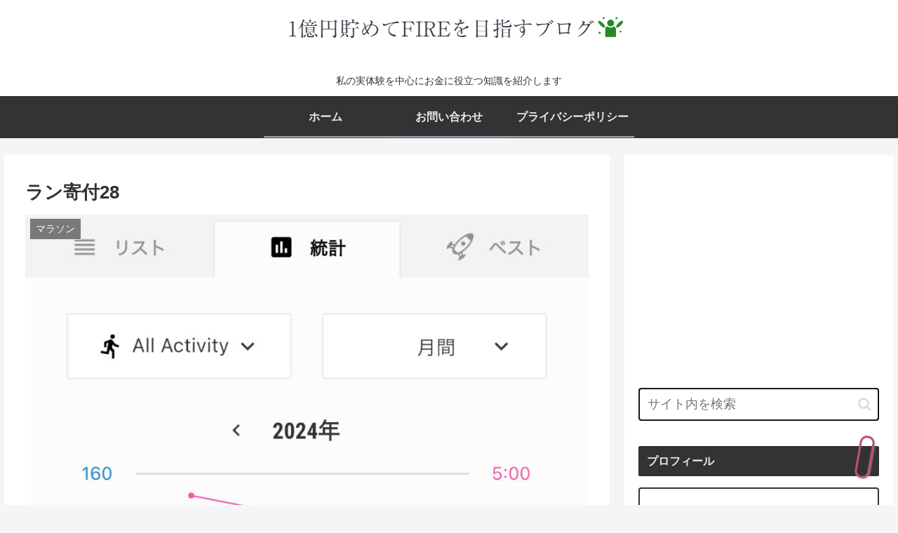

--- FILE ---
content_type: text/html; charset=utf-8
request_url: https://www.google.com/recaptcha/api2/anchor?ar=1&k=6LegaaEcAAAAAEeRtHEWXI28tWrGk5XQi9I94hVk&co=aHR0cHM6Ly9yaW5va2lhLWluZm8uY29tOjQ0Mw..&hl=en&v=PoyoqOPhxBO7pBk68S4YbpHZ&size=invisible&badge=inline&anchor-ms=20000&execute-ms=30000&cb=9niad49e47xj
body_size: 48732
content:
<!DOCTYPE HTML><html dir="ltr" lang="en"><head><meta http-equiv="Content-Type" content="text/html; charset=UTF-8">
<meta http-equiv="X-UA-Compatible" content="IE=edge">
<title>reCAPTCHA</title>
<style type="text/css">
/* cyrillic-ext */
@font-face {
  font-family: 'Roboto';
  font-style: normal;
  font-weight: 400;
  font-stretch: 100%;
  src: url(//fonts.gstatic.com/s/roboto/v48/KFO7CnqEu92Fr1ME7kSn66aGLdTylUAMa3GUBHMdazTgWw.woff2) format('woff2');
  unicode-range: U+0460-052F, U+1C80-1C8A, U+20B4, U+2DE0-2DFF, U+A640-A69F, U+FE2E-FE2F;
}
/* cyrillic */
@font-face {
  font-family: 'Roboto';
  font-style: normal;
  font-weight: 400;
  font-stretch: 100%;
  src: url(//fonts.gstatic.com/s/roboto/v48/KFO7CnqEu92Fr1ME7kSn66aGLdTylUAMa3iUBHMdazTgWw.woff2) format('woff2');
  unicode-range: U+0301, U+0400-045F, U+0490-0491, U+04B0-04B1, U+2116;
}
/* greek-ext */
@font-face {
  font-family: 'Roboto';
  font-style: normal;
  font-weight: 400;
  font-stretch: 100%;
  src: url(//fonts.gstatic.com/s/roboto/v48/KFO7CnqEu92Fr1ME7kSn66aGLdTylUAMa3CUBHMdazTgWw.woff2) format('woff2');
  unicode-range: U+1F00-1FFF;
}
/* greek */
@font-face {
  font-family: 'Roboto';
  font-style: normal;
  font-weight: 400;
  font-stretch: 100%;
  src: url(//fonts.gstatic.com/s/roboto/v48/KFO7CnqEu92Fr1ME7kSn66aGLdTylUAMa3-UBHMdazTgWw.woff2) format('woff2');
  unicode-range: U+0370-0377, U+037A-037F, U+0384-038A, U+038C, U+038E-03A1, U+03A3-03FF;
}
/* math */
@font-face {
  font-family: 'Roboto';
  font-style: normal;
  font-weight: 400;
  font-stretch: 100%;
  src: url(//fonts.gstatic.com/s/roboto/v48/KFO7CnqEu92Fr1ME7kSn66aGLdTylUAMawCUBHMdazTgWw.woff2) format('woff2');
  unicode-range: U+0302-0303, U+0305, U+0307-0308, U+0310, U+0312, U+0315, U+031A, U+0326-0327, U+032C, U+032F-0330, U+0332-0333, U+0338, U+033A, U+0346, U+034D, U+0391-03A1, U+03A3-03A9, U+03B1-03C9, U+03D1, U+03D5-03D6, U+03F0-03F1, U+03F4-03F5, U+2016-2017, U+2034-2038, U+203C, U+2040, U+2043, U+2047, U+2050, U+2057, U+205F, U+2070-2071, U+2074-208E, U+2090-209C, U+20D0-20DC, U+20E1, U+20E5-20EF, U+2100-2112, U+2114-2115, U+2117-2121, U+2123-214F, U+2190, U+2192, U+2194-21AE, U+21B0-21E5, U+21F1-21F2, U+21F4-2211, U+2213-2214, U+2216-22FF, U+2308-230B, U+2310, U+2319, U+231C-2321, U+2336-237A, U+237C, U+2395, U+239B-23B7, U+23D0, U+23DC-23E1, U+2474-2475, U+25AF, U+25B3, U+25B7, U+25BD, U+25C1, U+25CA, U+25CC, U+25FB, U+266D-266F, U+27C0-27FF, U+2900-2AFF, U+2B0E-2B11, U+2B30-2B4C, U+2BFE, U+3030, U+FF5B, U+FF5D, U+1D400-1D7FF, U+1EE00-1EEFF;
}
/* symbols */
@font-face {
  font-family: 'Roboto';
  font-style: normal;
  font-weight: 400;
  font-stretch: 100%;
  src: url(//fonts.gstatic.com/s/roboto/v48/KFO7CnqEu92Fr1ME7kSn66aGLdTylUAMaxKUBHMdazTgWw.woff2) format('woff2');
  unicode-range: U+0001-000C, U+000E-001F, U+007F-009F, U+20DD-20E0, U+20E2-20E4, U+2150-218F, U+2190, U+2192, U+2194-2199, U+21AF, U+21E6-21F0, U+21F3, U+2218-2219, U+2299, U+22C4-22C6, U+2300-243F, U+2440-244A, U+2460-24FF, U+25A0-27BF, U+2800-28FF, U+2921-2922, U+2981, U+29BF, U+29EB, U+2B00-2BFF, U+4DC0-4DFF, U+FFF9-FFFB, U+10140-1018E, U+10190-1019C, U+101A0, U+101D0-101FD, U+102E0-102FB, U+10E60-10E7E, U+1D2C0-1D2D3, U+1D2E0-1D37F, U+1F000-1F0FF, U+1F100-1F1AD, U+1F1E6-1F1FF, U+1F30D-1F30F, U+1F315, U+1F31C, U+1F31E, U+1F320-1F32C, U+1F336, U+1F378, U+1F37D, U+1F382, U+1F393-1F39F, U+1F3A7-1F3A8, U+1F3AC-1F3AF, U+1F3C2, U+1F3C4-1F3C6, U+1F3CA-1F3CE, U+1F3D4-1F3E0, U+1F3ED, U+1F3F1-1F3F3, U+1F3F5-1F3F7, U+1F408, U+1F415, U+1F41F, U+1F426, U+1F43F, U+1F441-1F442, U+1F444, U+1F446-1F449, U+1F44C-1F44E, U+1F453, U+1F46A, U+1F47D, U+1F4A3, U+1F4B0, U+1F4B3, U+1F4B9, U+1F4BB, U+1F4BF, U+1F4C8-1F4CB, U+1F4D6, U+1F4DA, U+1F4DF, U+1F4E3-1F4E6, U+1F4EA-1F4ED, U+1F4F7, U+1F4F9-1F4FB, U+1F4FD-1F4FE, U+1F503, U+1F507-1F50B, U+1F50D, U+1F512-1F513, U+1F53E-1F54A, U+1F54F-1F5FA, U+1F610, U+1F650-1F67F, U+1F687, U+1F68D, U+1F691, U+1F694, U+1F698, U+1F6AD, U+1F6B2, U+1F6B9-1F6BA, U+1F6BC, U+1F6C6-1F6CF, U+1F6D3-1F6D7, U+1F6E0-1F6EA, U+1F6F0-1F6F3, U+1F6F7-1F6FC, U+1F700-1F7FF, U+1F800-1F80B, U+1F810-1F847, U+1F850-1F859, U+1F860-1F887, U+1F890-1F8AD, U+1F8B0-1F8BB, U+1F8C0-1F8C1, U+1F900-1F90B, U+1F93B, U+1F946, U+1F984, U+1F996, U+1F9E9, U+1FA00-1FA6F, U+1FA70-1FA7C, U+1FA80-1FA89, U+1FA8F-1FAC6, U+1FACE-1FADC, U+1FADF-1FAE9, U+1FAF0-1FAF8, U+1FB00-1FBFF;
}
/* vietnamese */
@font-face {
  font-family: 'Roboto';
  font-style: normal;
  font-weight: 400;
  font-stretch: 100%;
  src: url(//fonts.gstatic.com/s/roboto/v48/KFO7CnqEu92Fr1ME7kSn66aGLdTylUAMa3OUBHMdazTgWw.woff2) format('woff2');
  unicode-range: U+0102-0103, U+0110-0111, U+0128-0129, U+0168-0169, U+01A0-01A1, U+01AF-01B0, U+0300-0301, U+0303-0304, U+0308-0309, U+0323, U+0329, U+1EA0-1EF9, U+20AB;
}
/* latin-ext */
@font-face {
  font-family: 'Roboto';
  font-style: normal;
  font-weight: 400;
  font-stretch: 100%;
  src: url(//fonts.gstatic.com/s/roboto/v48/KFO7CnqEu92Fr1ME7kSn66aGLdTylUAMa3KUBHMdazTgWw.woff2) format('woff2');
  unicode-range: U+0100-02BA, U+02BD-02C5, U+02C7-02CC, U+02CE-02D7, U+02DD-02FF, U+0304, U+0308, U+0329, U+1D00-1DBF, U+1E00-1E9F, U+1EF2-1EFF, U+2020, U+20A0-20AB, U+20AD-20C0, U+2113, U+2C60-2C7F, U+A720-A7FF;
}
/* latin */
@font-face {
  font-family: 'Roboto';
  font-style: normal;
  font-weight: 400;
  font-stretch: 100%;
  src: url(//fonts.gstatic.com/s/roboto/v48/KFO7CnqEu92Fr1ME7kSn66aGLdTylUAMa3yUBHMdazQ.woff2) format('woff2');
  unicode-range: U+0000-00FF, U+0131, U+0152-0153, U+02BB-02BC, U+02C6, U+02DA, U+02DC, U+0304, U+0308, U+0329, U+2000-206F, U+20AC, U+2122, U+2191, U+2193, U+2212, U+2215, U+FEFF, U+FFFD;
}
/* cyrillic-ext */
@font-face {
  font-family: 'Roboto';
  font-style: normal;
  font-weight: 500;
  font-stretch: 100%;
  src: url(//fonts.gstatic.com/s/roboto/v48/KFO7CnqEu92Fr1ME7kSn66aGLdTylUAMa3GUBHMdazTgWw.woff2) format('woff2');
  unicode-range: U+0460-052F, U+1C80-1C8A, U+20B4, U+2DE0-2DFF, U+A640-A69F, U+FE2E-FE2F;
}
/* cyrillic */
@font-face {
  font-family: 'Roboto';
  font-style: normal;
  font-weight: 500;
  font-stretch: 100%;
  src: url(//fonts.gstatic.com/s/roboto/v48/KFO7CnqEu92Fr1ME7kSn66aGLdTylUAMa3iUBHMdazTgWw.woff2) format('woff2');
  unicode-range: U+0301, U+0400-045F, U+0490-0491, U+04B0-04B1, U+2116;
}
/* greek-ext */
@font-face {
  font-family: 'Roboto';
  font-style: normal;
  font-weight: 500;
  font-stretch: 100%;
  src: url(//fonts.gstatic.com/s/roboto/v48/KFO7CnqEu92Fr1ME7kSn66aGLdTylUAMa3CUBHMdazTgWw.woff2) format('woff2');
  unicode-range: U+1F00-1FFF;
}
/* greek */
@font-face {
  font-family: 'Roboto';
  font-style: normal;
  font-weight: 500;
  font-stretch: 100%;
  src: url(//fonts.gstatic.com/s/roboto/v48/KFO7CnqEu92Fr1ME7kSn66aGLdTylUAMa3-UBHMdazTgWw.woff2) format('woff2');
  unicode-range: U+0370-0377, U+037A-037F, U+0384-038A, U+038C, U+038E-03A1, U+03A3-03FF;
}
/* math */
@font-face {
  font-family: 'Roboto';
  font-style: normal;
  font-weight: 500;
  font-stretch: 100%;
  src: url(//fonts.gstatic.com/s/roboto/v48/KFO7CnqEu92Fr1ME7kSn66aGLdTylUAMawCUBHMdazTgWw.woff2) format('woff2');
  unicode-range: U+0302-0303, U+0305, U+0307-0308, U+0310, U+0312, U+0315, U+031A, U+0326-0327, U+032C, U+032F-0330, U+0332-0333, U+0338, U+033A, U+0346, U+034D, U+0391-03A1, U+03A3-03A9, U+03B1-03C9, U+03D1, U+03D5-03D6, U+03F0-03F1, U+03F4-03F5, U+2016-2017, U+2034-2038, U+203C, U+2040, U+2043, U+2047, U+2050, U+2057, U+205F, U+2070-2071, U+2074-208E, U+2090-209C, U+20D0-20DC, U+20E1, U+20E5-20EF, U+2100-2112, U+2114-2115, U+2117-2121, U+2123-214F, U+2190, U+2192, U+2194-21AE, U+21B0-21E5, U+21F1-21F2, U+21F4-2211, U+2213-2214, U+2216-22FF, U+2308-230B, U+2310, U+2319, U+231C-2321, U+2336-237A, U+237C, U+2395, U+239B-23B7, U+23D0, U+23DC-23E1, U+2474-2475, U+25AF, U+25B3, U+25B7, U+25BD, U+25C1, U+25CA, U+25CC, U+25FB, U+266D-266F, U+27C0-27FF, U+2900-2AFF, U+2B0E-2B11, U+2B30-2B4C, U+2BFE, U+3030, U+FF5B, U+FF5D, U+1D400-1D7FF, U+1EE00-1EEFF;
}
/* symbols */
@font-face {
  font-family: 'Roboto';
  font-style: normal;
  font-weight: 500;
  font-stretch: 100%;
  src: url(//fonts.gstatic.com/s/roboto/v48/KFO7CnqEu92Fr1ME7kSn66aGLdTylUAMaxKUBHMdazTgWw.woff2) format('woff2');
  unicode-range: U+0001-000C, U+000E-001F, U+007F-009F, U+20DD-20E0, U+20E2-20E4, U+2150-218F, U+2190, U+2192, U+2194-2199, U+21AF, U+21E6-21F0, U+21F3, U+2218-2219, U+2299, U+22C4-22C6, U+2300-243F, U+2440-244A, U+2460-24FF, U+25A0-27BF, U+2800-28FF, U+2921-2922, U+2981, U+29BF, U+29EB, U+2B00-2BFF, U+4DC0-4DFF, U+FFF9-FFFB, U+10140-1018E, U+10190-1019C, U+101A0, U+101D0-101FD, U+102E0-102FB, U+10E60-10E7E, U+1D2C0-1D2D3, U+1D2E0-1D37F, U+1F000-1F0FF, U+1F100-1F1AD, U+1F1E6-1F1FF, U+1F30D-1F30F, U+1F315, U+1F31C, U+1F31E, U+1F320-1F32C, U+1F336, U+1F378, U+1F37D, U+1F382, U+1F393-1F39F, U+1F3A7-1F3A8, U+1F3AC-1F3AF, U+1F3C2, U+1F3C4-1F3C6, U+1F3CA-1F3CE, U+1F3D4-1F3E0, U+1F3ED, U+1F3F1-1F3F3, U+1F3F5-1F3F7, U+1F408, U+1F415, U+1F41F, U+1F426, U+1F43F, U+1F441-1F442, U+1F444, U+1F446-1F449, U+1F44C-1F44E, U+1F453, U+1F46A, U+1F47D, U+1F4A3, U+1F4B0, U+1F4B3, U+1F4B9, U+1F4BB, U+1F4BF, U+1F4C8-1F4CB, U+1F4D6, U+1F4DA, U+1F4DF, U+1F4E3-1F4E6, U+1F4EA-1F4ED, U+1F4F7, U+1F4F9-1F4FB, U+1F4FD-1F4FE, U+1F503, U+1F507-1F50B, U+1F50D, U+1F512-1F513, U+1F53E-1F54A, U+1F54F-1F5FA, U+1F610, U+1F650-1F67F, U+1F687, U+1F68D, U+1F691, U+1F694, U+1F698, U+1F6AD, U+1F6B2, U+1F6B9-1F6BA, U+1F6BC, U+1F6C6-1F6CF, U+1F6D3-1F6D7, U+1F6E0-1F6EA, U+1F6F0-1F6F3, U+1F6F7-1F6FC, U+1F700-1F7FF, U+1F800-1F80B, U+1F810-1F847, U+1F850-1F859, U+1F860-1F887, U+1F890-1F8AD, U+1F8B0-1F8BB, U+1F8C0-1F8C1, U+1F900-1F90B, U+1F93B, U+1F946, U+1F984, U+1F996, U+1F9E9, U+1FA00-1FA6F, U+1FA70-1FA7C, U+1FA80-1FA89, U+1FA8F-1FAC6, U+1FACE-1FADC, U+1FADF-1FAE9, U+1FAF0-1FAF8, U+1FB00-1FBFF;
}
/* vietnamese */
@font-face {
  font-family: 'Roboto';
  font-style: normal;
  font-weight: 500;
  font-stretch: 100%;
  src: url(//fonts.gstatic.com/s/roboto/v48/KFO7CnqEu92Fr1ME7kSn66aGLdTylUAMa3OUBHMdazTgWw.woff2) format('woff2');
  unicode-range: U+0102-0103, U+0110-0111, U+0128-0129, U+0168-0169, U+01A0-01A1, U+01AF-01B0, U+0300-0301, U+0303-0304, U+0308-0309, U+0323, U+0329, U+1EA0-1EF9, U+20AB;
}
/* latin-ext */
@font-face {
  font-family: 'Roboto';
  font-style: normal;
  font-weight: 500;
  font-stretch: 100%;
  src: url(//fonts.gstatic.com/s/roboto/v48/KFO7CnqEu92Fr1ME7kSn66aGLdTylUAMa3KUBHMdazTgWw.woff2) format('woff2');
  unicode-range: U+0100-02BA, U+02BD-02C5, U+02C7-02CC, U+02CE-02D7, U+02DD-02FF, U+0304, U+0308, U+0329, U+1D00-1DBF, U+1E00-1E9F, U+1EF2-1EFF, U+2020, U+20A0-20AB, U+20AD-20C0, U+2113, U+2C60-2C7F, U+A720-A7FF;
}
/* latin */
@font-face {
  font-family: 'Roboto';
  font-style: normal;
  font-weight: 500;
  font-stretch: 100%;
  src: url(//fonts.gstatic.com/s/roboto/v48/KFO7CnqEu92Fr1ME7kSn66aGLdTylUAMa3yUBHMdazQ.woff2) format('woff2');
  unicode-range: U+0000-00FF, U+0131, U+0152-0153, U+02BB-02BC, U+02C6, U+02DA, U+02DC, U+0304, U+0308, U+0329, U+2000-206F, U+20AC, U+2122, U+2191, U+2193, U+2212, U+2215, U+FEFF, U+FFFD;
}
/* cyrillic-ext */
@font-face {
  font-family: 'Roboto';
  font-style: normal;
  font-weight: 900;
  font-stretch: 100%;
  src: url(//fonts.gstatic.com/s/roboto/v48/KFO7CnqEu92Fr1ME7kSn66aGLdTylUAMa3GUBHMdazTgWw.woff2) format('woff2');
  unicode-range: U+0460-052F, U+1C80-1C8A, U+20B4, U+2DE0-2DFF, U+A640-A69F, U+FE2E-FE2F;
}
/* cyrillic */
@font-face {
  font-family: 'Roboto';
  font-style: normal;
  font-weight: 900;
  font-stretch: 100%;
  src: url(//fonts.gstatic.com/s/roboto/v48/KFO7CnqEu92Fr1ME7kSn66aGLdTylUAMa3iUBHMdazTgWw.woff2) format('woff2');
  unicode-range: U+0301, U+0400-045F, U+0490-0491, U+04B0-04B1, U+2116;
}
/* greek-ext */
@font-face {
  font-family: 'Roboto';
  font-style: normal;
  font-weight: 900;
  font-stretch: 100%;
  src: url(//fonts.gstatic.com/s/roboto/v48/KFO7CnqEu92Fr1ME7kSn66aGLdTylUAMa3CUBHMdazTgWw.woff2) format('woff2');
  unicode-range: U+1F00-1FFF;
}
/* greek */
@font-face {
  font-family: 'Roboto';
  font-style: normal;
  font-weight: 900;
  font-stretch: 100%;
  src: url(//fonts.gstatic.com/s/roboto/v48/KFO7CnqEu92Fr1ME7kSn66aGLdTylUAMa3-UBHMdazTgWw.woff2) format('woff2');
  unicode-range: U+0370-0377, U+037A-037F, U+0384-038A, U+038C, U+038E-03A1, U+03A3-03FF;
}
/* math */
@font-face {
  font-family: 'Roboto';
  font-style: normal;
  font-weight: 900;
  font-stretch: 100%;
  src: url(//fonts.gstatic.com/s/roboto/v48/KFO7CnqEu92Fr1ME7kSn66aGLdTylUAMawCUBHMdazTgWw.woff2) format('woff2');
  unicode-range: U+0302-0303, U+0305, U+0307-0308, U+0310, U+0312, U+0315, U+031A, U+0326-0327, U+032C, U+032F-0330, U+0332-0333, U+0338, U+033A, U+0346, U+034D, U+0391-03A1, U+03A3-03A9, U+03B1-03C9, U+03D1, U+03D5-03D6, U+03F0-03F1, U+03F4-03F5, U+2016-2017, U+2034-2038, U+203C, U+2040, U+2043, U+2047, U+2050, U+2057, U+205F, U+2070-2071, U+2074-208E, U+2090-209C, U+20D0-20DC, U+20E1, U+20E5-20EF, U+2100-2112, U+2114-2115, U+2117-2121, U+2123-214F, U+2190, U+2192, U+2194-21AE, U+21B0-21E5, U+21F1-21F2, U+21F4-2211, U+2213-2214, U+2216-22FF, U+2308-230B, U+2310, U+2319, U+231C-2321, U+2336-237A, U+237C, U+2395, U+239B-23B7, U+23D0, U+23DC-23E1, U+2474-2475, U+25AF, U+25B3, U+25B7, U+25BD, U+25C1, U+25CA, U+25CC, U+25FB, U+266D-266F, U+27C0-27FF, U+2900-2AFF, U+2B0E-2B11, U+2B30-2B4C, U+2BFE, U+3030, U+FF5B, U+FF5D, U+1D400-1D7FF, U+1EE00-1EEFF;
}
/* symbols */
@font-face {
  font-family: 'Roboto';
  font-style: normal;
  font-weight: 900;
  font-stretch: 100%;
  src: url(//fonts.gstatic.com/s/roboto/v48/KFO7CnqEu92Fr1ME7kSn66aGLdTylUAMaxKUBHMdazTgWw.woff2) format('woff2');
  unicode-range: U+0001-000C, U+000E-001F, U+007F-009F, U+20DD-20E0, U+20E2-20E4, U+2150-218F, U+2190, U+2192, U+2194-2199, U+21AF, U+21E6-21F0, U+21F3, U+2218-2219, U+2299, U+22C4-22C6, U+2300-243F, U+2440-244A, U+2460-24FF, U+25A0-27BF, U+2800-28FF, U+2921-2922, U+2981, U+29BF, U+29EB, U+2B00-2BFF, U+4DC0-4DFF, U+FFF9-FFFB, U+10140-1018E, U+10190-1019C, U+101A0, U+101D0-101FD, U+102E0-102FB, U+10E60-10E7E, U+1D2C0-1D2D3, U+1D2E0-1D37F, U+1F000-1F0FF, U+1F100-1F1AD, U+1F1E6-1F1FF, U+1F30D-1F30F, U+1F315, U+1F31C, U+1F31E, U+1F320-1F32C, U+1F336, U+1F378, U+1F37D, U+1F382, U+1F393-1F39F, U+1F3A7-1F3A8, U+1F3AC-1F3AF, U+1F3C2, U+1F3C4-1F3C6, U+1F3CA-1F3CE, U+1F3D4-1F3E0, U+1F3ED, U+1F3F1-1F3F3, U+1F3F5-1F3F7, U+1F408, U+1F415, U+1F41F, U+1F426, U+1F43F, U+1F441-1F442, U+1F444, U+1F446-1F449, U+1F44C-1F44E, U+1F453, U+1F46A, U+1F47D, U+1F4A3, U+1F4B0, U+1F4B3, U+1F4B9, U+1F4BB, U+1F4BF, U+1F4C8-1F4CB, U+1F4D6, U+1F4DA, U+1F4DF, U+1F4E3-1F4E6, U+1F4EA-1F4ED, U+1F4F7, U+1F4F9-1F4FB, U+1F4FD-1F4FE, U+1F503, U+1F507-1F50B, U+1F50D, U+1F512-1F513, U+1F53E-1F54A, U+1F54F-1F5FA, U+1F610, U+1F650-1F67F, U+1F687, U+1F68D, U+1F691, U+1F694, U+1F698, U+1F6AD, U+1F6B2, U+1F6B9-1F6BA, U+1F6BC, U+1F6C6-1F6CF, U+1F6D3-1F6D7, U+1F6E0-1F6EA, U+1F6F0-1F6F3, U+1F6F7-1F6FC, U+1F700-1F7FF, U+1F800-1F80B, U+1F810-1F847, U+1F850-1F859, U+1F860-1F887, U+1F890-1F8AD, U+1F8B0-1F8BB, U+1F8C0-1F8C1, U+1F900-1F90B, U+1F93B, U+1F946, U+1F984, U+1F996, U+1F9E9, U+1FA00-1FA6F, U+1FA70-1FA7C, U+1FA80-1FA89, U+1FA8F-1FAC6, U+1FACE-1FADC, U+1FADF-1FAE9, U+1FAF0-1FAF8, U+1FB00-1FBFF;
}
/* vietnamese */
@font-face {
  font-family: 'Roboto';
  font-style: normal;
  font-weight: 900;
  font-stretch: 100%;
  src: url(//fonts.gstatic.com/s/roboto/v48/KFO7CnqEu92Fr1ME7kSn66aGLdTylUAMa3OUBHMdazTgWw.woff2) format('woff2');
  unicode-range: U+0102-0103, U+0110-0111, U+0128-0129, U+0168-0169, U+01A0-01A1, U+01AF-01B0, U+0300-0301, U+0303-0304, U+0308-0309, U+0323, U+0329, U+1EA0-1EF9, U+20AB;
}
/* latin-ext */
@font-face {
  font-family: 'Roboto';
  font-style: normal;
  font-weight: 900;
  font-stretch: 100%;
  src: url(//fonts.gstatic.com/s/roboto/v48/KFO7CnqEu92Fr1ME7kSn66aGLdTylUAMa3KUBHMdazTgWw.woff2) format('woff2');
  unicode-range: U+0100-02BA, U+02BD-02C5, U+02C7-02CC, U+02CE-02D7, U+02DD-02FF, U+0304, U+0308, U+0329, U+1D00-1DBF, U+1E00-1E9F, U+1EF2-1EFF, U+2020, U+20A0-20AB, U+20AD-20C0, U+2113, U+2C60-2C7F, U+A720-A7FF;
}
/* latin */
@font-face {
  font-family: 'Roboto';
  font-style: normal;
  font-weight: 900;
  font-stretch: 100%;
  src: url(//fonts.gstatic.com/s/roboto/v48/KFO7CnqEu92Fr1ME7kSn66aGLdTylUAMa3yUBHMdazQ.woff2) format('woff2');
  unicode-range: U+0000-00FF, U+0131, U+0152-0153, U+02BB-02BC, U+02C6, U+02DA, U+02DC, U+0304, U+0308, U+0329, U+2000-206F, U+20AC, U+2122, U+2191, U+2193, U+2212, U+2215, U+FEFF, U+FFFD;
}

</style>
<link rel="stylesheet" type="text/css" href="https://www.gstatic.com/recaptcha/releases/PoyoqOPhxBO7pBk68S4YbpHZ/styles__ltr.css">
<script nonce="2iiOrqCbZkiTV6Tf2D60Cw" type="text/javascript">window['__recaptcha_api'] = 'https://www.google.com/recaptcha/api2/';</script>
<script type="text/javascript" src="https://www.gstatic.com/recaptcha/releases/PoyoqOPhxBO7pBk68S4YbpHZ/recaptcha__en.js" nonce="2iiOrqCbZkiTV6Tf2D60Cw">
      
    </script></head>
<body><div id="rc-anchor-alert" class="rc-anchor-alert"></div>
<input type="hidden" id="recaptcha-token" value="[base64]">
<script type="text/javascript" nonce="2iiOrqCbZkiTV6Tf2D60Cw">
      recaptcha.anchor.Main.init("[\x22ainput\x22,[\x22bgdata\x22,\x22\x22,\[base64]/[base64]/[base64]/KE4oMTI0LHYsdi5HKSxMWihsLHYpKTpOKDEyNCx2LGwpLFYpLHYpLFQpKSxGKDE3MSx2KX0scjc9ZnVuY3Rpb24obCl7cmV0dXJuIGx9LEM9ZnVuY3Rpb24obCxWLHYpe04odixsLFYpLFZbYWtdPTI3OTZ9LG49ZnVuY3Rpb24obCxWKXtWLlg9KChWLlg/[base64]/[base64]/[base64]/[base64]/[base64]/[base64]/[base64]/[base64]/[base64]/[base64]/[base64]\\u003d\x22,\[base64]\\u003d\\u003d\x22,\[base64]/[base64]/Cv8ONw6Yxw6zCvcOYKi3DlxFcw7J7b8KFHUDDtS0oflDDi8KkUEJAwqlXw5Vjwqc1wrF0TsKiGsOcw44Qwpo6BcKJYsOFwrkvw7/Dp1phwoJNwp3DoMKQw6DCnhl1w5DCqcOTI8KCw6vCrMOtw7Y0bg0tDMOxZsO/JjM3wpQWNsOAwrHDvzc0GQ3CvcKMwrB1PMKAYlPDp8KEDEhOwqJrw4jDsUrClllpMgrCh8KREcKawpU5QBRwJBA+b8KSw51LNsO5CcKZSzd+w67Dm8KgwpIYFGvCig/Cr8KnDCFxZ8KaCRXCilHCrWl7dSE5w5TCqcK5wpnCkEfDpMOlwrI4PcKxw57ClFjClMK2VcKZw48SMsKDwr/Dn1DDphLCnsKYwq7CjyXDvMKuTcOew6nCl2EKCMKqwpVHVsOcUBRAXcK4w5ErwqJKw6/[base64]/UCfCqzrCvcO+fsKUw5sPw6bCn8OLw6vDkjvCoULDijEaKcKywpcBwp4fw7V2YMONZsO2wo/DgcOPXA/CmXvDlcO5w67CkHjCscK0wrFkw7J0wokEwqhxW8OeW1TCpsOUXWR/EsKXw5BFb3k2w6k/wqzDtERrWcOVwoABw59eGcOBQcK5woDDpcK+eC/CjznCqWjDrcOQG8KCwqcxOwjCjkfCh8O7wpbClMK/w5DCqi/CoMOpwrvDocOmwoTCkMOWOcKncHIVNGzCicKDw67DvTBldjcFO8OsLT4Lw6/DpwDDscO0wr3Dg8Obw5HDmxvDpy83w5XCjgvDr0MIw4LCqsKoQcKNw7TDncOgw6sBwotjw5HCpR0uw79Dw79nTcK5w63DgMOKDsKcwqjDkAnCocKrwr/Cl8KyV3HCoMKHw4tew6Fww4cRw65Mw5XDh2/[base64]/wps/[base64]/Ct2/CvW7CjMKzw5HDoMOXeAfCkCrCgzp9wqEsw5hcEiR9wrfDg8KhDGxqWsOGw7JXGEMiwr5FIGrCs1x9B8OWwrMUw6ZQfMOHK8KqbiBqw6bCggdQVBo7Q8Oew5ExbsKNw7TColxjwo/CtcO0wpdvw49kwrfCqMK2woHDlMOhOGzDt8K6wrRdwrN1woNTwokKS8K5ZcOIw4w/w7IwEyvCu0vCs8KJWcO4QDEIwpoHSMK5fjnCogo1TsOPN8KLfsKrWcOaw6nDmMOnw4XCrMKKLMO3c8Oiw7DChXEUwo3DsBvDg8KeS2bColopJ8OWYsOqwrHCvhM0bsKGO8O7wrFrcsOSfTILbQ7CpwgtwpjDi8Kdw4ZJwqwkEkNPCBvCmGbDhcKXw44OY0d/wpvDtBXDgn5ORxotS8OdwqtKEyF8LsOQw4nDqcO9bcKKw5RWNF8PJ8Ojw5sAPMKHw5rDpcO+JsKyCwBwwozDiF3DtcOJCQ7Cl8OqR0I+w6LDul/[base64]/[base64]/[base64]/CrFHDjwHCkS/Co8KWKcOIw48Lwr3DnkbDgMOiwrN0wqzCvsOSEiJlDcOHbsKTwpgfwp0Cw5k9axXDsBzDsMOmRwHCrcOcW05Ew5E9b8KRw4wYw5dvclI+w77DtSjDkDzDu8OWPMOeHGXDmyxhf8Kfw67DtMOpwrTCvRhmOyPCuW/Ck8Ouw57DjjjDsGfCjcKDZg7Dr3DDmEHDlzzDlULDicKuwoswYsKRfl/[base64]/CvMK1w7zDlQrCsMK2wq/DulhsBU8/[base64]/CmMO3ccOYCcO/I2XDscKMQsKWwq3DgSTCpxQZwozCoMKwwpjCqzbCnF/Dk8OZG8KHREdGNMOOw6rDnsKBw4Ysw4fDusOPa8OEw7Qzwo0YbhHDmMKqw5BgfC1rwr9TNx7ClSvCpAXCuk1Vw6AzQ8KswqHDujxjwolRHX7DhA/Cn8KsPU5iw70DFcKowoI1acK6w48LOnbCvlDDgR1+wrnDhsKhw6glw7xOJxrCr8OSw57DsC0tworCjwHDo8OFCEJ2w59eB8OIw6BTC8KWTcKsRMKDwr/CucOjwpETJMKCw5MIDBfCt3oPNlvDmh13YsK9HcOwHhIvwpJ/woDDrcOTZ8O5w4vDjcOmc8ODW8OOUMKfwp3DtnLCvyg5Z0wpwo3CrcOsI8KHw4PDn8O2N1MfFE5LP8KYdFjDnsOrMWHCnDU6VMKewr7DocOYw65veMKmFMKHwpg+w6ohQxTCvcOkw77ChsK8NR4ew6lsw7zCuMKGYsKIEMOHRcKLNMK5B1gow6YAeSdkVBLCuxhYw6/DqT4Vwr5jCGQtR8OoPcKgwqQCLMK0MT8zwoMrcMOYw4wqacOtw7JOw48hMC7Ds8Omw6d7KcOlwqlaa8OsbyDCtmDCvWvCugDCiw/[base64]/ZMOBM8KWDMKYYH5HaQFrJgLDhXorwp55w7bDjkEoL8Kjw4/DvcOiGsKyw5p+BkERbsOKwrnCoTzDqR7CisOUZ20fwoo2w4VZd8KXKTjCrsOBwq3CrDPCthlKwpLDlRrDkDjCgUZ/[base64]/Diw4vTsOYw4LCqsK1w5bDon/Cv1BybsOJM8KQKsKNw5vDscKCKgZuwrzCg8OhZGAAN8KYPzTComdVw5pTXU1GKMO0dGHDvEXCjMO0JMKGRyrDlAFzacKJIcKWw7DCrwVYJMOXwrTCk8KIw4HDjjVhw7RTC8O2w7VEXG/DgE5YBXAYw5lTw5JCf8O4HxFjQMKVWGHDiXQbasObw5AowrzCn8ODbsKWw4DDg8Kkwr8XMBnCksKewqbChHHCnHdbwqgow5oxw6LDtGzDt8K5FcKQw788SsKab8Kpwq0/[base64]/DiAIiw5rCkcOHMMK6I8KNw703AsK7wpNOw6DCpMKFMRIZesKpN8Kaw6rCkiE0w6xuwpbCoUnCn0lRTsOyw440wo82GUfDucOiWBrDtGNLW8KlFXLDji3CrHfDvypPfsKgIMK2w5PDlsKCw5/DhsKEQ8KBw7PCuBrDlUHDpwB1wqZvwpA+wrF2K8OXw7/DiMOPXMKTwr3CgXPCk8KocMKYw43CusO9woPCt8K0w54Jwogqw4YkGQzCkFHChmhbDMKTCcKmPMK4w5nDgF9Bw4FZZifCqhodw4I/[base64]/DoW3Dp1FKwpEOc8OgGMOqVWQgwqPCglnDncKBG3/DjkNAwrPCuMKCwpQTKMOAW0TCi8KWfG7CvEszWMOGCMKGwpXDhMK7c8KRbsKWJlJPwpHCqsK+wrbDscKlASjDp8O2w4hrJMKVw73Di8Kjw5tOEhHCp8K8NyMOfSDDmsO/w7DCicKPY04wVMOWHMOXwrMgwoADXH3DqcOxwpELwpLCmUnDh2DDv8KpacKsfzEULMOxwoZzw7bDphzDlcK7cMO8VxHDisKHfsKmw7cDVDVcLlhtWsOrV3rClsOrccOsw6zDksOXFMKew55vwovCjMKhw7Eiw4oJFcOvNgJrw6EGYMOlw7BrwqBMwrTDncKkwrvCkV/CvMKHFsKrEEFrbXtyQsOWWMOjw5AEwpDDocKIwrbCvMKKw4vDhERXWUo/Gy0YagNkw5HCgMKHEsOwTj/Cv33DrcOawrLDpTXDvcK0wq9BDhvDngRhwpRHJcO4w6IdwoxmMn/Di8OaEMKtwo1OYS5Fw4jCs8OsRQ3Cn8Ofw6zDg0vCu8KHBn03w6lJw5s8UcOKwq9+VVHCnEcgw7cPZ8OMe27CjQvCqirCh0tEAsOsNcKOc8OtFcOZacOEw4IMOlB1OjjClcOVZzHDnMOAw5fDpk3DncOkw7h1fQDDojPCtF9mwq07QsKOZcOawrx/TWIwS8OAwpNhP8O0XwbDnjrDjit7LQsIOcKJwp1UJMKqw6RPw6hyw7fCrg5uwqIVBRXDj8KyLcOgWT3CogoUPhXDkDbDnMK/ScOPM2UCV1rCpsOtwpXDs3zDhRIzw7nCuw/CjMOOw4rDucKDS8Osw6TCtcO5VUhrYsKAwofDiB55w5vDjh7DpsKRNgTDm1BMTnoLw4TCrU3DkMK5wofDpFBawqccw7h/woQXdHvDrgjDrMKTw5jCqcKUbcO5WWo3PS7Cn8KzQkrDh1lQwo3CgG9kw64bIWtdWBpywr/[base64]/CusOLM8OBUMKcRxXCgsOIQMOfXCEFw6gwwrTCisO6I8OjAcOCwobCkRPCi00hw6fDnAHDljhlwovClTcNw71Se2MEw5saw6RRIh/DlQ7DpMKHw4fCkl7CmcKhHsOABndPHMK9PsOFwprDmn3CmcOwAcKoMWPCmsK7wo3Di8KKDRLClMOAU8K7woZpwq/DmcONwqfCocOuCBbCiFnCjcKEw5k3wqDCusKLEDMnDl4Mwp3CvVFcCxfCgR9Lwp3DqcKYw58aD8OPw6NFwot1wrYyZwDCjMKhwppkV8Kow5AJfMKhw6FnwrrCu387J8OUwo/CsMO/w6YHwonDmRDDtEMgFk0gUlXCu8KAwpFzAR4jw7LCjcKTw6TCk3vDmsOzXm00wq3DnGY0K8KywqjDsMOWdMO6H8OywofDuA5ME2rDuB/DrMOWwprCiVvCicOJfjvCnMKlw60kRETCsmnDpxrDngPCiRQHw7TDuU9dSBkVW8KwSRwAWDzDjsKLQXgAbcOAFcOGwr8pw4B0fcKbSnBtwqnCncOrEwvDtsKYCcKKw7EXwp83egV/woPCrRnDnl9sw5Bzwrk4bMObwp9EZAfCoMKBRHAvw4fDnsKpw7jDosOPwprDvHPDnjLDowzDl0DDp8Opf2rClSgQKMO1woNvw77Di0rDmcOcJWLDnW/DosO3V8OjIcOYwrPChXh9w6M4wpdDEcK6wrUIwpXCu13DlsK9NG/CuDd2acONIkfDjBUeB0JdXMK4wrHCv8OXw45+N1HCpcKoSGFuw5g2KHHCnV7CiMKhQMKcZMOBWsK9w5HCuybDsV3CkcKNw79Lw7w+PMKhwozCqwPDiHbDlQjDvBDDjHfCvGLCin4kQGHCuhY/MUlEF8KFOTPCgMOnw6TDqcKUwp0Xw4Mqw4vCtFbCnWNzbMOXOxUXewHCjsKhKzbDisOswp7CvhtyJwHCsMK0woxCbMK2wqcHwrc3EsOIdjALL8OBwrFBQ3pvwp03N8Kywo4qwotZAsOzbA3DocOGw74Uw4LCkcOWDsKhwqtNUcKzSVfDmU/[base64]/Cj0PCiSEGwpBHRCHCvcK1wpvDvRwJWzppwo0cw71mwqxMAR/Dg27DgEA1woh9w6gaw5BiwpLDiCjDh8K8wqXCoMO2ai5hw7PDgAzCqMKJwr3ClWXCkXU2Cn9Cw6/CrhrDnzwLDsOcYMKswrZvMMKWw63ClsKZY8OmLm0jBwwaF8Kdb8OKw7JjcXnDrsOWwpkaVAdAw5xxc1HCvX3DpHI0w4/CnMKwDDPCrQ4EX8OLecOfwoDDsQ8AwpxBwpzCtEZgSsOxw5LCisOvw4HDscKbwpB/PcKSwqg2wq/DhDBIBEgjFcORwo/DosOkw5jDgcO1BCwZR20YAMKRwpcSw7MOwqfDu8Oew5vCq1JvwoZrwoDDgcObw4DCkcObAikgwrA4PjYdwrPDnjZrwpdWwqrDk8Kdw7pMIFU3QMOYw4NDwpwYdTt3eMO6w7ZKeH1hOB7CuXLCkDUjw7/DmRrDrcOKekNiOMOuwoXDiC3CpyIGVgbCi8OGwoIYwplcI8Olw6jCicKtw7XDrsONwrzCuMK7BcORwo7DhSzCh8KIwoUlVcKEBlVfwozCmsKuw5XCqSTDoktWw7fDkE0dw55mw5/ChsKkFz7CmMOLw7B/wrXCpnEscxXClm3DmMOpw5vCmsK1MMKSw5BrPMOgw7HCkMOUahrDil/CkUBPwonDt0jCvMK7HDQcAk3Cs8O0fsKQRAHCpALCrsOEwp0rwonCoEnDlkxvw5fDjEzCkhTDrMOmfsKQwojDnHcwBFfDn3U9H8OOfMOkCkUkJV/DpWs/bFvCkRcGw6V8wq/CqsOoZcOdwpTCnsO1wrjCl1RSEcKPaGjCowASw5TCp8KzcnEvN8KJwqQfwrUvBgHDjcKrFcKNaFjCvWjCrsKcw79nNmo5fHhAw7tQwoFYwoLDv8Kvw6PCiTvCm1x2FcK/wp8vIxbCo8K2wr5NNiBawr8TV8KgcwjCvVozw53DlQbCv3EzYW4UKBnDqhEIwojDtsO1fzxwJ8KtwrdOXMK+w6XDlEtkH28aY8OKbMKuwo7DosOHwpYVw5jDggvDlsKGwpU4w5hjw6wAYHHDtl4qw7HCs2/DjsOWVsK7wqY2wpbCpcKuQ8O3esKswqNieEbClhttIsKVcMOdWsKFwrEAe2XCo8K/RcKVwoLCpMKHwp8IeDwxw4PDicKjBMOTw5Y0Y3TCoxnCk8OEAMO2Ck1Xw6/Do8Kjwrwbb8OOw4FKM8KzwpBLPsKiwppeE8KOOBFtwpRVwpvDgcKMwp/CqcKVV8OewqXCsmtVw53Cq1TCucKIUcKpMMOPwrMmF8KYIsKgw7dqZsK1w77Du8KKXkE8w5RwCMOUwqJew5crwq7CgUPDgl7ChMOIw6DCh8KJwpHDmnzClcKMw5TCgMOodMOxYFQFYG53K1LCkQR6w77Cm13Du8OCdiJQbsKNfFfDmT/CrDrDssKECMOaajbDjMOoOC/CgMOCBsOnZV/[base64]/w4XChk5vO8KXImFzIV7CrMObwrkRw5zClcKvAEzCqhVAOsOXw718w50/wrE4wrTDscKHZ17DpcKlwq/DqWbCpMKcbcO0wplVw77DpVXCtsK0JMKDX3BiEcKQwqfDlFEKa8OpeMOXwoVLXcOSDhYjLMOeOMOfw4PDshlGP2sgw7nDm8KXK0fCpsKWw5LDpT/Cv1HDpzHCnC0cwrzCs8Kqw7nDrBQbDkt7wpx1esKrwpwLwq/DkzTDiQHDgVhHEAbCo8Kvw6zDkcOLUQbDtlfCtV7DiwHCvcKyZMKiKsO/wqJCDcKOw6xFc8K/woYLdMKtw6YqeWhdQ3jDssOREBrCrA3CrW3DviHDo1BjC8KTYgY1w6PDpcKiw6Fqwqx6PMOXcxbDmQ/CusKrw5ptaBnDuMO2wqszSsO5wpTDpMKWcMOPwq3CsQgxwojDpUV/LMOYwrzCtcOxA8K+AsOdw5YAUcKfw7xFYcOFw7nDqSXDgsKfKF3CjcKXdcOWCsOzworDkcOyahPDhcOkwq/CqcOSecKRwqrDrcOxw7p5wo01OxsCw5xnSVkrRy/[base64]/CgAtHwpzDmcOMRMOMwoDCqsOWEAgGw4drwoU6SMOlEcKsFhsUBcOgDVsow6RQF8Osw4/Djg4KccK/IMOrEcKBwrY8woc5w5vDoMOXwoXCvXArbFPCncKPw5s2w5cmNDfDsibCssOnKCvCuMKSwqvCqsOjw4PDvBAXR0Qdw5Bqw6zDlcKiwqtaPcOowrXDrSJdwrvCk3zDljXDjMKlw5c2wr0kbXJpwqhuRsK8wrYvf1fChTvCgnBTw6FDwoNlL0bDlxLDrMKPwrB5KcOWwp/[base64]/CoMO0wqHDhDvCrcKlZDtgw7NRWybDhmEhwohuPcKnwoZ9V8ONVTrDhkJnwrk9wrDDhmBUwop7DsO8eWnCkDLCtUx0J2lcwqZ2wp3Cl0FhwrJCw6ZFRCvCr8KMMcONwo3Ci1EtfV09OjHDm8O9w4fDocKhw6xXQsO/Tm92wo/[base64]/[base64]/DtWRjX8KOwrzDvcKmw4XDlcKqw5jDjyvCg3rCosKcwqzCg8Kvw57CgiXDm8KoSMKZM3bDh8OWwr7Ds8Ocw6nCjsOYwrQrXMKTwrdgRyMAwpECw7krMMKiwpLDl0HDnsK1w5fCmcOHF0RRwoYTwqfDrcKQwqMzJ8KbHVnDpMOmwr/[base64]/LMKvw6vDp8O0JwBgGljCjXYJwpLDoH8Dw5XCj3HCkwd8w6YoKmLCl8OFwpQxw7XDpUl8BcKOAMKQBsK/cAdTIMKracKZw6dMWhrDqV3CjcKJZ1FeJSNFwp1ZCcKvw7hFw6bCsmtbw4LDjjTDrsO8w5HDpA/DvELDjj9RwqXDrz4OFMOXBXrCqiPDkMOew5g1DAxcw5AZOsOBbsKjMWQUFwLCn3/CnMKhCMO4DcO/[base64]/CkMOdw4nCi8KgFcK+w4UmOcKSw5XCkQjDjcOHZE/Dp1Eewp1SwpbCnsOZw7NXbWfDncOZMQh0PiFowoTDoBB0w7nDscOaXMO/Ki9uw5ZJRMK3w7/CkMK1w63Cq8OIGH9FI3FFPX1FwojDiEcfTsOewoZewrc6YcOQTMKVfsOQw7XDhsKlM8Otwq/CmMKxw6w+w5g6w7YYT8KzRh9mwqHDksOqwpLChMOhwqvDui7CgUvDtMOjwodqwqzCkMK1SMKswqxpc8O+wqfCtwUaE8O/wq4awqgxwpHDmMKJwplMLcKgXsKIwonDuB/[base64]/Cr8OPSmXCnAfDmMOnw4TCsTMnw43DhsOdZMObSMOhwqYPbXx/w4fDvMO0wpMZdmrDg8KMwozCvl8Kw6fDpMO9eg/DkMO/[base64]/[base64]/DtMOBBcOTMMKVAsKUwrslLExvWnXCqyPCrgRwwqHChU5sYsOSwprDhcO0w4F0w6VTwprCssOPwrvChsO+FMKQw5/[base64]/DpsODw6wXwpLDo8OjMhzCrzk1wo3Dtxllfk3DicOlwoVfw7LDmhlYJcKYw6VuwqrDl8K+w67DukQRw4XCh8Knwrp5wpR3GMOuw7HCgcO5OsKMJ8Orw73CsMK2w698w4XCksKAw7FLesK0OcO8K8Ocw7/CkkDCgsOKLSPDl3LCs1IVwoTCncKqCcKkw5U+wodrAVkQwrItCsKDw6sqOm8ywrIvwqPCk0HCksKQJH0dw5/Ciwh0esOdw77DgsKHwqHCsnPCs8K9XjEewq/DjG1zN8O3woRcwq7Cv8OZw4tZw6NcwrbCrkxyTDTCrsOtBwMUw57CvMKWAwR9wqzCnDfClQwqYxfCrVA/[base64]/ClhHDqHIiKsOyYB3DncOOwoDCvFw5wrbDqwtfPMOJD30tWVzCvMKPw6JLeBDDq8O3wrTCvsKVw5MjwrDDj8Ocw6HDknvDicK7w77DgDTCg8KVwrHDvMOZFFjDrsK3NcKZwqUafcKaAMOvE8KIP2YLwp48UsOBJm/[base64]/[base64]/wr3CtGBXw5zDlE/CqTHCt8Otw6bDqcKRwrc5w641AAEfwr8qegVHwqLDsMOIEMKOw5TCv8Kgw7gJIMKVEzddw4EiIsKaw5YOw6BoRsKQwrJxw5kBwqPCncOsGg3DhC7DgcOaw6DDjC1nA8OFw7bDlyktOl3DtU4dw4wSCsO/[base64]/ChMKUwpjCi0ROw47CkcOreQonJ8KlO2fCpivCg3vCncOIeMOswoXDn8ObDkzCisKEwq8DDMKVw4/DlEnCtcKwaFfDmXXCtCfDkHPDjcOiw7NVw4/CjG/DhF8Xw69cw7pSDMOafsO6w74vwoM0wr/DjFXDnV89w53DlR/CinrDoj0uwo7DkcKDwqFBaz/CoiPCusOfwoMlw7/[base64]/Dk8ODw4DDscOKbihNOml7M0hdDcOXw4/[base64]/w4jDvsKFw5rDlwF5BEzCpcOmXjdWcsKieSrCiivCiMOeelLCgQUzA1TDmxTClcORwr7DssOPDEPCiWI1wqjDvyk2wr3CucK5woJiwqzDogl5WVDDjMKmw7NTMsO8wqrDqHrDjMOweBjChWVhw7rCrMKRw7Q/wr9HOsK1Ozx0D8K8w7gWTsOgYsOFwojCmcO5w7/DjBl2OMKsX8OjRT/CpTt/wq0iw5U1asOfw6HCshzCsz9WR8KxFsKGwrIZSnFbDHoZccK2w5zCrAXCi8OzwpXDnR0bIRswRUhAw7sLw7HDhHR5w5XDoBfCrEPDlsO7GcK+NsOVwqEDQR/DhMKiMWfCg8O7wpXDnU3DtGVNw7PDvwMowobCvjfDnMOQwohoworDksOSw6pmwpwCwodlw7URB8KlEcOEFG/DpcK0HQkOY8KJw5cxw7PDp07CnDpsw4vCj8O2wr5nLcKBC37DtsOVGcOaWiLCiAXDpMORf2RvCBrCh8ODWWXCnMOGwrjDuiDCvl/DoMKMwrFgBhQgLMObW3xEw7kNw5xwBcK5wqVbT1rDm8Kaw7vDucKHX8Oxwp9NUjzChErCkcKAUcOrw7DDv8KrwqHCnsOKwrLCrHBBw4kddEPCpxpcWHDDkxzClsKfw4PDsUMjwrJsw7MywptXY8KaVcO1P3/ClcKwwqk9VDh6TMKeMWV7HMKyw5lPNMOpI8OwKsK+WjPCnVApDsOIwrQcwofCicKRw7DDvcOQRw8Uw7VcI8Oxw6HDl8K0FcKcHMKmwqJlw6Fpw5PDo33Ci8KyHWw2KmTCo0fClGk8S09nHF/DphfCpXzDtsOBVCoBa8KbwoPDtE3DsD3DrcKRwpbCn8O9wpUNw79XGWjDkBrCujLDnVXDggvCp8OyJMO4ecKXw5nDjEk0TmLCicOzwrt8w4sHeB/CmxI5Dy5mw5olO0dGw5gKw6zDjcOLwq92esOPwodPCQZzQ1bDvsKoJ8OXRsOFcTl1wowBKMK1bkdawqwew6VCw7HDn8KEw4AqTDfCucKIwo7DmF5FHXQFMMKIMn/DjsOYwo9bIsK1ekYnIsO4V8OGwpw8AnkkV8ORYEvDshvCo8Khw4LCj8OhJMOZwoUow5/[base64]/DnlF+b8KNbmoOw7Jww7g4w4J4wrEyNsOcHMOiCcO7OMOVbcOHw6vDphDCpxLCr8OawpzDr8OWLH/Dgh0qwq/[base64]/Cg8Kdw4how5jCoBVAwpnCjcOdw6zClcOXSAFfRcOobAnCpMK+acODMS/Cvw4+w77CvMOSw4jDuMKww5JPXsOlJTPDisOew6IDw4fDnD/[base64]/CpD4vQsOITgTChsO4woDCssOawrPCqHs8J8Kvwo4LLQvCj8Ogwr8aPzoEw6rCt8KOOsOjw4RqainCkcKewqA1w4xjRMKMwpnDi8OBwqTDjcOPOnPDtV5xDF/[base64]/CisOmdWjCnikvHsOWEjzDq8KHdMOmW8Orw7VfP8Oow5nDuMORwobDjwhqBjLDgh0/w7Frw6InTsOkwrzCs8Kxw68Fw4rDvwkyw4bDh8KLw6XDqWIlwplDwqF/MMKJw6/CuQ7Cp13CucOBf8OQw6jDs8KjLsOZwoHCgsK+wrUyw79DdlLDrsKPMnZpwqjCs8OEwonDjMKOwppIwonDvcOQwr4vw4vCi8Oywp/Ck8KpdhsvfyrClcKSGMK6QgLDkForBlHCjj9Iw47DqHHDkcOIwoc+wqkbY2Q/c8K5w6MwAUJSwpfCpzQ+w5/[base64]/CicOVUsOMwo8zEMOnPx7CiMKlw6HCqjrCp8O4w5XCssKQCcO8LWdiYcK/QBAcwolJw4TDthZPwq0Sw60fYH/Ds8KtwqJWPsKXwqrCkgp9SMOBw4TDrn7Coy0kw4kpw4wXSMKjV2U/wqvCtcOWNVZIw7QQw5zDny9kw4/CtBEUUlfCqWAkZ8Oqw7/DpGR1AMKCcE8vOcOfKEEiw5TCisO7IiDDmMKcwqHDvQsEwqDDocOow6FOw77CpMKAGcOaTRBswo/DqHzDjgNpwqTCgT8/wrHDg8KsLQkDDMOsKjdGdVDDhsO5Y8OVwqPDjMKmbQhnw5xGW8KUC8OfDMOfWsOCG8OQw7/Cq8O4MyTClR06wp/CrMKwQcOaw7AtwpLCv8KkOAY1EcOJw5vDqMOVYTVtVsOrwq1RwobDn0zDlMOMwp1Ve8KzQMOPQMK+wojCncKmeVd1wpIQw7UCwpnCiHnCnMKDMsOsw6bDmxRbwq57woVywpNewqfCuXfDiU/Cki57w6PCpcOOwqfDl2nCqsO/[base64]/ChhIDAzhjYR1oWi0ew7TDpVxpJcOrXMKvLRgfa8K2w5fDq3BQWELCjCNEb3EvESDDuSPDslXCkybCg8OmJ8OSX8OoIMKHEcKvfFwMGyNVQMK2PHYUw5rCu8OLRMOYwpV4w5Bkw4fCmcOVw589wrDDnjvCmsO0A8Ogwp5/FSQwFRDCkiUGOzDDlFjChWQOwq8Aw4/CsmU/[base64]/Cuxk1w4Y0wowzwoxqCwfDl2A0wqPCh8K3QsKkG3DCucKmwoENw5LDvndDwq1jZxDCpnPCkGVbwoAbwqp1w4ZATWfCl8Kiw48/ThNRSFcbU0NlcMORJwENw75dw7TCpMO4wpFhHV59w6AYOT91wpPDlsOFKVLDkGp6D8KleVteRMOvw6zDr8OzwqMNKsKDKl8zA8K9e8OAw5lmXsKfFQrCoMKNwqLDk8ObJcOrZwrDgcKPw5fCpGDDnMOew75/w58FwoHDhsKxwp0ZNCoIacKpw6sPw5PCpxwnw7cGTsOdw78BwpEZF8OJZMKvw7PDpsKjQ8KNwqoWw4rDu8KmYjoJKcOqLSbCicOSwqZkw51Nw40dwrLDqMOIeMKIw73CtsKwwrYcamfDjcKLwpLCqsKKRxdGw7fCssKGNF3CvsOFwqTDpsO7w4/CicOxw50+w67Cp8KvX8OLT8OSGA3DvBfCpsKbRQjDncOqwpzDncOzPmUmH0oow6RNwotrw414wpNWVWDCi23DsCbCnmRzdMOVCSBjwowvw4DDkDLCqMOFwr1oSsKxdwnDtSLCssKWfUPChUfClRUhRsOJBmQCQU7DuMOkw4cZwpNtDMKpw5fCs0/Dv8Oww4YCwrbCtH3DmBcEYgnCu1I0VcKFF8KpPMKMXMK2PcORbFjDuMKqGcOSw4PDjsKSGMK0w59OBWnCm1PDgCXCnsOmwq1VIG3CkCrCjnJvwo9Fw5t2w4V9Skp+wrkPNcO9wpN/wpduEXPCusOuw5PDucOcwowcSQLDuVYYR8O1AMOZw5ULwqjCiMOnM8OTw6vDi3zCuz3Cu1DCtmrDjMKVC1TDgBpwIXrCmsOMwqvDs8KmwpHCgcOcwp3DvTlsThllwo/[base64]/wrDDlTXCqsOtFW7CogHCs8Oswoc3HhcZw75yw7xpw43CpsOyw4HDvMOJI8OIClkjw7IIwrNOwpAKw5PCn8ObaCHCm8KNZG/[base64]/w7PCtjoHwo7ChMOfWSXClBNTbDROw4AMPsO5V1cAw6l9wrvCtcOvOsOBW8OBXA7DrsKRZy/DusOpC1wDM8Ohw7vDtj3DkUs9KsKMbkHCpMKzeR0VbMOBw6TDmcOWLWp4woTDhEbDjsKRw4bClMOmw6NiwrPCkjd5w61fwpgzw5gHVXXCt8KhwoFtwp0iBxwpwq8xasKVw4/DsnwEG8OiCsKzKsOgwrzCi8OrIMOhKsKLwpjDuDvDvkfDpibDqcKEw77CmcK/GgbDkhk5LsOiwq/Cm3VCYQdgOz1KfMOxwpVTL0MKB048w7oxw48VwoR3CsK1w6g0DcKWwrYkwpzDm8OxG3QXZxzCuwd6w7nCqcKQBWoUwoZTLsOEw6jCqXDDmwAAw4MnA8O/OsKoLi/Dmz3CkMOPwpHDjMK9Xiwjclx1w6A4w78Aw4XDpcOrJ2HChsKow4kqLQdjwqNbw7zCtMKiw6EcOsK2wpPDmhvChiVCHcOzwoRzEMKIVGLDuMKfwpYiwq/Cs8KdYRzCgcOHwphawpo3w5rCgHQII8OEThdDSRvCrcKdckB9wqTDjsOZC8Oew7TDsTI7WsOresKJw57Dj0AQVivDlBh8OcKEEcKww4trCSbCkcOuHCtzdyp3XwRkEsOtH1XDnjDDvBkvwpzCiyhzw4tUw73Cin/DsHdzF0bDm8O+XD3Drk0ewofDsWHCicKZcsOgMRhbw7jDh1DCllVbwqTCocOZdcOvAsOmw5XCvMOjJxJLJmXDs8OKJDXDrMOADMKFUcOKYCLCvwNowo/DkCnCq1rDph8TwqfDjcKCwpvDh1hQT8Ocw7E5KgMZwpxQw6I2CcOZw74tw5I5LnF5w45HfsKuw67DnMOTw6MrK8OawqvDn8OQwq0GJzvCqMKWZsKVdynDrCAawqHDlD/CulQCwpzCkcK9A8KPCjrCvsKswpAFCcOFw7LDkz0kwqpHDMOsV8ONw5TCgMODEMKmwpVfF8KBCsKaI2xjw5XCvk/DjGfDqS3CqSDCrXtNI0gmRBB+worDs8KIwoNcVcK/[base64]/CltbHMOqHMKWVjFENVTDtGLCmgI+w7nDlcKTwoNGWwzCq01DGMK5w4jCrnbCg13CgcODVsKCwrNbNMKoOG53w4lvCsO/dUZHw63DvnApZWVaw5PDnU08wqACw6IeckcNSMO+w6hjw5tfWMKsw5s/[base64]/QELCm3XDmMOUOsO+w5gEw6PDhGnDjsOEGTU2PMOSEMKzPEzCpcOAMDEGNMOkwrt1EUrCnlhJwpwSTMKxPGwMw4DDiGHDrcO7woE0HsOUwqjCiXACw55LS8O/BBfCgVjDn1Q6ax3CssKAw73DkR0RZGMWAsKIwroywohCw6DDo040PRjClx/DtsKbXi3DtsOlwpkkw4oUwpswwodndsKwQld3KsOPwrvCtWk8w6HDj8Oowr9McMKWPMOqw4cBwr7Cvi7CnMKiw4TCnsOdwpBYw6LDqsK7MChRw4jCosK4w5U8ScO3SSk+w58na1rDv8OMw45tfMOPXBx7wqXCi2JkdE17HcOQwr/[base64]/EsKVX8OTc8ORwoXCucKnIMOXwojCqsKWSMKyw6vDgsKjGDrDpwfDiFXDrQpZWAUUwojDhjHCkMKSw6fDtcOFwqJ+KsKhwp5KNhp6wpl2w75QwpbDlXhNwovCszUFHsK9wr7CrMKfc3DClsOgasOuA8KiKw8XRFXCgMKOD8Kqw5VVw4rCviM0w7kWw5/Cp8ODQ2cQNxQMwpLCrifCn2nCjknDoMOmGMOrw6zDjgTDqMKyfkrDmUt4w6YTZ8Kcw67Dl8O9E8KFwqnCgMK3WibCj2bCkwjDoHXDqCUhw5AdXsODRsKkw6h6c8KrwpvCi8KLw5oyAX/[base64]/[base64]/wqdGw5hwLMOgUFA3wrHDm8OJwqDCkMOGRxcQw47Cv8KKw6QaWjzCsMOrwocSZsOneCNaAMKABB41w4xxIMOkUnZSf8KmwpBbMMKtHxPCqVABw4Z8wqfDv8OUw7rCpijClsK7MMOiwr3CuMKRWgPDr8KYwqTCmgbDtFECw4nDlCMiw4VGTRrCocK+w4rDu2fCjmnCnMK/w4dvw7sNw6QwwpEfw5nDszUvEsOlMcOpwrPCghYsw71/wpl4NsOvwpHDjSvCmcOAMsOFUcK0w4bDunPDpilSwrLCl8KNw5Fawr8xw7zCisKPMwbDmnULPVHCujPCsAXCtjMWeizCssKUcSxowrnCokLDpsKNFsKxF3IsVsOpfsK5w5TCk2DCjcKlNsO/w4vCpsKBw5UYJVjCt8KUw79Mw4zDosOZDMKlfMKVwpHDk8OKwrgeX8ODY8K2QsOCwqI8w59RSkBzZhbCicK6NEDDpcOqw69tw7bCm8OLSGTCuHZzwqPCiC0/Mm0gIsK4fMKcfW0Gw4HDlWJBw5LCvCxgCsK4QS3DssOdwqYnwqNVwrsnw4PCvcKCwq/Dg2vChFJNwq1wRsOZVTfDjcOzAcKxPibCni8kw5/CqT7CmcO3w6zCukNtGBLCl8KLw4FuQcKwwolHwrTDtT3DnRwCw4Qbw5k9wq7DuzB7w6YTEMOQfgNPdSXDn8K6QQ3Cu8O0wrFtwpcuw7jCisO/[base64]/Cr3TDkcOiLibDpsOawpFZOMKbwrnDoGTCgsK1wrUHw6RVXsKsBcO0O8KhR8K5G8K7WlHCsgzCrcKkw73Dqw7ChTcjw6QOMwzDrcKDwq3Co8OQfRbDsw/[base64]/CmsKzP8OER38nGkBNLMO/w7x7w41of8KZwrbCsk59BCUkw5bCuTsJQx/CvAY7woTCnzcoEMO8S8K/wp7DmVxQw5gXw63CpcO3wonCux0/wrl5w5c+wobDoxJzw747PX0lwqovT8OQwrnDgAAbw7U5e8KAwpfCmsKwwr7CmTkhRmQGPj/[base64]/QHFPTQxBcjB7wp1Xwo7Ciiopw5UBw6c+wr4Lw4Uzw4Ucwo83w5vDiQ7DhUR4wq/Du2tzISZLdF41wrpJEUFQZVfCuMKKw5HDh0PCk3rDhizDlGEmTSJoc8Oaw4HDi2RCasOxw6ZYwqPDpsOWw7ZfwrZ6MMO6fMKZOwTCvsKew6pWKMKFw59+wr/CgwzDscOSDwvCqhAKfxXCrMOKVMKwwoM3w7LDi8KZw6HDhsKxEcOpwoVTw77ClhzCh8Ozwq3Ds8K0wqxnwqJ+a1lBwqxvBsOEEMOzwosiw5fCo8O+w6wgJxvCi8Oawo/CiFnDpMK7N8Oxw7HCicOWw6vDmsK1w57DjzYXB0I4J8OXQzDDgC7CmgARdHUXacOxw4vDvcKoe8KIw5Y/[base64]/CuyXDvMKAwpTDgnknO8KCw4vDnMK2E1gSVxzDk8KEaA/[base64]/w4jCrcKYC1cfw6LDsi5NwqLDpxVkPC7Cr3HCo8KzU2dqwrfDt8Krw5t1wrbDuU3Dm3LCpS7Co14DBVXDlMKIw7oIMcOcCVlOwqwywqwpwr7DilIBMsOPwpbDhMKawqjCu8KwY8KSaMOBI8OMMsO8JsKmwo7Ck8OFVcOFRGFXw4jDtcK/EsOwYsKkX2LDnj/[base64]/QW93VsKhKsOsXTPCqcKXDHFNw707ZcKxRcKRZ0w+EcK6w5DCl1UswoV8wpnDkWLCrwrDlg0ify3DuMOcw67DtMKTRnXDg8KrcTYmBW8lw4jCrsKjZMKqFwvCscOuOTRGWRc2w6cMQcK/wp/[base64]/CpnzCtijDrcKawrHDhm5vw6/CgsOrw6oDJcKHNsOEwrXCpCvClw/DnBI5ZMKlS2jDpBFRL8Kzw65Bw69YfcOofzIww7fCgjpzPw0Tw4LDkcKaJjDCuMOOwo7DjcKSwokWNBxBwozCrMKaw7FYPcOJw4rCtsKZJcKLwq7CucK1wovCtBZtb8Kvw4Vsw5JOLMKFwqrCl8KRKHbCmMOMDn3CgcKrXR3Cp8K4w6/CjnjDo1/[base64]/HMKUwq1zAzZZwpvCiT/Ctz5pw57DvFHDv3zCi05Hw545wqHDoUUENUbDvmnCnsK7w5Nmw6EvP8KNw4jDlV/DpMOIwp17w6rDksODw4DCtT/CtMKFw54CV8OINSzCi8Onw4V7cEFUw4UJa8OUwofDolLDl8OKw5HCsg/CpcO2WwPDoXLCmCXCqghCLsKXX8KdS8Kma8Klw7lETMK8T2xtwqZTYMKIw7DDtUonRHsiVXMawpfDtcO3w69tcMODNkoNfidHWMKRGghHNA9SEFBRwpcresO3w682wpHCtMOQwrklTghwFcK4w61qwqLDl8OITcO/QsOmw6HCmcKtJkosw4nCusK0ccOO\x22],null,[\x22conf\x22,null,\x226LegaaEcAAAAAEeRtHEWXI28tWrGk5XQi9I94hVk\x22,0,null,null,null,1,[21,125,63,73,95,87,41,43,42,83,102,105,109,121],[1017145,478],0,null,null,null,null,0,null,0,null,700,1,null,0,\[base64]/76lBhnEnQkZnOKMAhk\\u003d\x22,0,0,null,null,1,null,0,0,null,null,null,0],\x22https://rinokia-info.com:443\x22,null,[3,1,3],null,null,null,1,3600,[\x22https://www.google.com/intl/en/policies/privacy/\x22,\x22https://www.google.com/intl/en/policies/terms/\x22],\x22r3VjbWuRrwEXw3LssVosEedEvjN+QkIlAHk72Dq5u30\\u003d\x22,1,0,null,1,1768679287032,0,0,[71,76,3],null,[236,96,64,170],\x22RC-HendUWtcsfXzJQ\x22,null,null,null,null,null,\x220dAFcWeA4O98vacjMNjH8hCUpyjpYpTQlEpxJMTc3HYbz7a9zACRvB6gcoA3Slms-g0VOA1OBVhNqz7cV7bRADybwGqZm__yItwg\x22,1768762086947]");
    </script></body></html>

--- FILE ---
content_type: text/html; charset=utf-8
request_url: https://www.google.com/recaptcha/api2/aframe
body_size: -271
content:
<!DOCTYPE HTML><html><head><meta http-equiv="content-type" content="text/html; charset=UTF-8"></head><body><script nonce="zOiAVRh25DG01JQu2qo9bA">/** Anti-fraud and anti-abuse applications only. See google.com/recaptcha */ try{var clients={'sodar':'https://pagead2.googlesyndication.com/pagead/sodar?'};window.addEventListener("message",function(a){try{if(a.source===window.parent){var b=JSON.parse(a.data);var c=clients[b['id']];if(c){var d=document.createElement('img');d.src=c+b['params']+'&rc='+(localStorage.getItem("rc::a")?sessionStorage.getItem("rc::b"):"");window.document.body.appendChild(d);sessionStorage.setItem("rc::e",parseInt(sessionStorage.getItem("rc::e")||0)+1);localStorage.setItem("rc::h",'1768675688597');}}}catch(b){}});window.parent.postMessage("_grecaptcha_ready", "*");}catch(b){}</script></body></html>